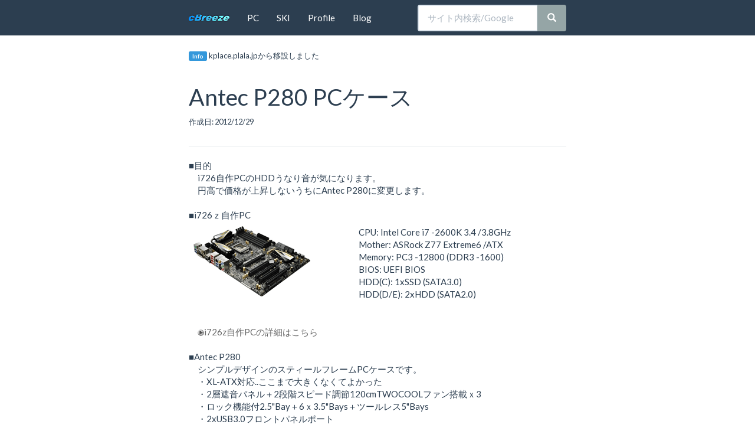

--- FILE ---
content_type: text/html
request_url: https://www.cbreeze.info/pc1/pc715.html
body_size: 11630
content:
<!DOCTYPE html>
<html lang="ja">

  <head>
    <meta content="text/html; charset=utf-8" http-equiv="content-type">
    <meta http-equiv="X-UA-Compatible" content="IE=edge">
    <meta name="viewport" content="width=device-width, initial-scale=1">
    <!-- The above 3 meta tags *must* come first in the head; any other head content must come *after* these tags -->
<title>Antec P280 PCケース@cbreeze</title>
    <!-- Bootstrap -->
    <link href="../css/bootstrap.min.css" rel="stylesheet">
    <!-- Custom styles for this template -->
    <link href="../css/custom-template_e.css" rel="stylesheet">
    <!-- HTML5 shim and Respond.js for IE8 support of HTML5 elements and media queries -->
    <!-- WARNING: Respond.js doesn't work if you view the page via file:// -->
    <!--[if lt IE 9]>
      <script src="https://oss.maxcdn.com/html5shiv/3.7.3/html5shiv.min.js"></script>      <script src="https://oss.maxcdn.com/respond/1.4.2/respond.min.js"></script>
    <![endif]-->
  </head>
  <body>
      <nav class="navbar navbar-default navbar-fixed-top">
        <div class="container">
          <!-- Brand and toggle get grouped for better mobile display -->
          <div class="navbar-header"> <button type="button" class="navbar-toggle collapsed"
              data-toggle="collapse" data-target="#bs-example-navbar-collapse-1"
              aria-expanded="false"> <span class="sr-only">Toggle navigation</span>
              <span class="icon-bar"></span> <span class="icon-bar"></span> <span
                class="icon-bar"></span> </button> <a class="navbar-brand" href="../">
          <img class="img-responsive" alt="cBreeze" src="../image2/cbreeze030_1.png"></a>
          </div>
          <!-- Collect the nav links, forms, and other content for toggling -->
          <div class="collapse navbar-collapse" id="bs-example-navbar-collapse-1">
            <ul class="nav navbar-nav">
              <li><a href="../pc1/index.html">PC</a></li>
              <li><a href="../ski1/index.html">SKI</a></li>
              <li><a href="../profile.htm">Profile</a></li>
              <li><a href="../sur_blog/index.html" target="_blank">Blog</a></li>
<!--              <li><a href="https://www.facebook.com/kuri70/" target="_blank">
			  <img class="img-responsive" src="../image2/FB-f-Logo__white_20.png" alt="facebook"></a></li> -->
            </ul>
            <form class="navbar-form navbar-right" role="search" action="https://www.google.com/cse"

              id="cse-search-box">
              <div class="input-group"> <input name="q" class="form-control" placeholder="サイト内検索/Google"

                  type="text"> <input name="cx" value="017464931460357357541:0coahs0nnfo"

                  type="hidden"> <span class="input-group-btn"> <button type="submit"

                    class="btn btn-default"> <span class="glyphicon glyphicon-search"></span>
                  </button> </span> </div>
            </form>
          </div>
          <!-- /.navbar-collapse --> </div>
        <!-- /.container-fluid -->
      </nav>
	  
   	<div class="container"> <!-- container -->
    <h6><span class="label label-info">Info</span> kplace.plala.jpから移設しました</h6>

<!-- Header -->
    <div class="page-header">
     <h1>Antec P280 PCケース</h1>
    <small>作成日: 2012/12/29</small><br>
    </div>
    <hr>

<!-- start of entry -->
 
 ■目的<br>
　i726自作PCのHDDうなり音が気になります。<br>
　円高で価格が上昇しないうちにAntec P280に変更します。<br>
<br>
■i726ｚ自作PC<br>
<table class="table">
  <tbody>
    <tr>
      <td><img class="img-responsive" alt="asrock" src="../images/asrock001.png"><br>
      </td>
      <td>CPU: Intel Core i7 -2600K 3.4 /3.8GHz<br>
        Mother: ASRock Z77 Extreme6 /ATX<br>
        Memory: PC3 -12800 (DDR3 -1600)<br>
        BIOS: UEFI BIOS<br>
        HDD(C): 1xSSD (SATA3.0)<br>
        HDD(D/E): 2xHDD (SATA2.0)<br>
      </td>
    </tr>
  </tbody>
</table>
  <a href="/pc1/pc714.html" target="_top">　<img src="/image2/buttom22.gif"
     >i726z自作PCの詳細はこちら</a><br>
  <br>
  ■Antec P280<br>
  　シンプルデザインのスティールフレームPCケースです。<br>
  　・XL-ATX対応..ここまで大きくなくてよかった<br>
  　・2層遮音パネル＋2段階スピード調節120cmTWOCOOLファン搭載ｘ3<br>
  　・ロック機能付2.5"Bay＋6ｘ3.5"Bays＋ツールレス5"Bays<br>
  　・2xUSB3.0フロントパネルポート<br>
  　・CPUカットアウト＋背面配線構造<br>
  　・シングルチャンバー電源ボトムレイアウト構造<br>
<table class="table table-striped table-bordered table-hover">
    <tbody>
      <tr>
        <td class="td31">項目</td>
        <td class="td32">Antec P280</td>
        <td class="td32">備考</td>
      </tr>
      <tr>
        <td class="td32">フォームファクタ</td>
        <td class="td34">XL-ATX /ATX /MicroATX /MiniITX</td>
        <td class="td34"><br>
        </td>
      </tr>
      <tr>
        <td class="td32">カラー</td>
        <td class="td34">Black<br>
        </td>
        <td class="td34"><br>
        </td>
      </tr>
      <tr>
        <td class="td32">素材</td>
        <td class="td34">シャシ: スティール<br>
          サイドカバー: ポリカーボネート</td>
        <td class="td34"><br>
        </td>
      </tr>
      <tr>
        <td class="td32">ドライブベイ</td>
        <td class="td34">5.25" x3<br>
          2.5" /3.5" シャドウ x6<br>
          2.5" シャドウ x2</td>
        <td class="td34"><br>
        </td>
      </tr>
      <tr>
        <td class="td32">拡張スロット<br>
        </td>
        <td class="td34">9</td>
        <td class="td34"><br>
        </td>
      </tr>
      <tr>
        <td class="td32">ケースファン</td>
        <td class="td34">リア: 120ｘ120 mm　1200/600 rpm x1<br>
          トップ: 120ｘ120 mm　1200/600 rpm x2<br>
          フロント: 120ｘ120 mm x2 Option<br>
          ドライブ: 120ｘ120 mm x2 Option<br>
        </td>
        <td class="td34"><br>
        </td>
      </tr>
      <tr>
        <td class="td32">ケースファン</td>
        <td class="td34">リア: 120ｘ120mm /1000rpm</td>
        <td class="td34"><br>
        </td>
      </tr>
      <tr>
        <td class="td32">フロントパネル</td>
        <td class="td34">USB3.0x2 +USB2.0 x2<br>
          Audio in/out</td>
        <td class="td34"><br>
        </td>
      </tr>
      <tr>
        <td class="td32">サイズ</td>
        <td class="td34">526H x231W x562D mm</td>
        <td class="td34"><br>
        </td>
      </tr>
      <tr>
        <td class="td32">重量</td>
        <td class="td34">10.4kg</td>
        <td class="td34"><br>
        </td>
      </tr>
    </tbody>
  </table>
  <a href="http://www.antec.com/product.php?id=NzA0NTQx&amp;lan=jp" target="_blank">　<img
      src="/image2/buttom22.gif">Antec P280のページはこちら</a><br>
  <a href="http://www.gdm.or.jp/review/2012/1029/8313" target="_blank">　<img
      src="/image2/buttom22.gif">「Antec　P280-MW徹底解剖」エルミタージュ秋葉原の記事はこちら</a><br>
  <br>
  ■組換え<br>
  　i726自作PCのパーツをP280に組み替えます。<br>
  <a href="/pc1/pc214.html" target="_blank"></a><img
    class="img-responsive" alt="p280" src="../images/antec016.png"><br>
  　(1)Motherboard取り付け<br>
  　(2)光学Drive取り付け<br>
  　　先に金属製とプラスチック製ドライブベイカバーを取り外します。<br>
  　　ドライブはベイに挿入するのみで固定されます。<br>
  　(3)SSD取り付け<br>
  　　2.5"専用ベイではSSDを差し込んでねじ止めです。<br>
  　(4)HDD取り付け<br>
  　　HDD取り付け用トレイにHDDを固定しスロットに差し込みます。<br>
  　(5)配線<br>
  　　背面配線レイアウトを有効に活用します。<br>
  　　必要なら付属の結束バンドを使います。<br>
  　(6)フロントパネル<br>
  　　Motherboardのマニュアルに従ってフロントパネルとMotherboardを接続します。<br>
  　(7)電源取り付け<br>
  　　Motherboardのマニュアルに従ってMotherboardと電源を接続します。<br>
  　(8)ケースFan接続<br>
  　　3ｘトップ/リアファンはデフォルトで4Pin/DC5Vソケット付一括給電コネクタに接続されています。<br>
  　　FANコネクターは個別にマザーボードのFANコネクターに差し替えが可能です。<br>
  　　今回は省エネのためリアファンのみマザーボードFANコネクターに接続します。<br>
<table class="table">
    <tbody>
      <tr>
        <td><img class="img-responsive" alt="p280_1" src="../images/antec017.png" vspace="5"><br>
        </td>
        <td><img class="img-responsive" alt="p280_2" src="../images/antec018.png" vspace="5"><br>
        </td>
        <td><img class="img-responsive" alt="p280_3" src="../images/antec019.png" vspace="5"><br>
        </td>
      </tr>
    </tbody>
  </table>
  　<a href="http://www.antec.com/pdf/manuals/P280_Manual_JP.pdf" target="_blank"><img
      src="/image2/buttom22.gif">P280マニュアルはこちら</a><br>
  <br>
  ■温度上昇測定<br>
  　CPUおよびSystem温度を確認します。<br>
  　結果的には室温21℃に対して通常使用時の温度上昇10℃以下で正常範囲内です。<br>
  <img class="img-responsive" alt="tempreture" src="../images/asrock008.png" border="0"><br>
  ■結果<br>
  　無事にP280への組み換えを完了しました。<br>
  　製品にはマニュアルが添付されないので予め準備しておくのがベターです。<br>
  　5"ベイでは金属とプラスチック両方のカバーを外す必要があるので注意です。<br>
  　電源下置きにつき電源ケーブルの長さがぎりぎりの状況でした。<br>
  　　-&gt; 裏配線のためにはATX電源および12V補助電源延長ケーブルの使用がベターです。<br>
  　今回は省エネのため2ｘトップファンへの給電を行いません。<br>
  　　-&gt; 最新P280-MWモデルでは静音優先でトップファンが廃止されました。<br>

 
<!-- end of  entry -->
	 <hr>
    <div style="text-align: center;">
  <!-- Blog -->
            <a target="_blank" href="../sur_blog/index.html">　
            <img src="../image2/blog2007.gif" alt="blog"></a>
<!-- Facebook Badge START
            <a target="_blank" href="https://www.facebook.com/kuri70" title="Kiyomichi Kurino" target="_top">
			　<img class="img" src="../images/FB-f-Logo__blue_50.png" style="border: 0px;" alt="" /></a> -->
<!-- amazon 
			<a target="_blank" href="https://www.amazon.co.jp/?_encoding=UTF8&amp;camp=247&amp;creative=1211&amp;linkCode=ur2&amp;tag=kuri70-22">
			<img alt="amazon" src="../image2/amazon001.png"></a> -->

    <!-- MovableType -->
      　　<A href="https://www.sixapart.jp/movabletype/" target="_blank">
          <IMG src="../image2/blog25.gif" alt="MovableType"></A><br>
<br>
    </div>
<!-- footer -->
      <footer class="footer">
      <div class="well">© 2000 cBreeze</div>
      </footer>
    </div>
    <!-- container -->
    <!-- jQuery (necessary for Bootstrap's JavaScript plugins) -->
    <script src="https://ajax.googleapis.com/ajax/libs/jquery/1.12.4/jquery.min.js"></script>
    <!-- Include all compiled plugins (below), or include individual files as needed -->
    <script src="../js/bootstrap.min.js"></script>
	<!-- carousel script-->
  </body>

</html>


--- FILE ---
content_type: text/css
request_url: https://www.cbreeze.info/css/custom-template_e.css
body_size: 711
content:
/* Customize container */
@media (min-width: 700px) {
  .container {
    max-width: 670px;
  }
}
/* Customize body */
 body {
  padding-top: 76px;
}

/* Customize print preview */
@media print {
  a[href]:after {
    content: ""!important;
  }
  abbr[title]:after {
    content: ""!important;
  }
}

.hr010 {
    height: 3px;
    background-color:#cccccc;
    margin-top: 20px;
    margin-bottom: 0px;
}
a { text-decoration: none; }
a:link { color: #666666; }
a:visited { color: #666666; }
a:active { color: #666666; }
a:hover { color:#3399ff; }

.tw10 { width: 10%; }
.tw15 { width: 15%; }
.tw20 { width: 20%; }
.tw25 { width: 25%; }
.tw30 { width: 30%; }
.tw35 { width: 35%; }
.tw40 { width: 40%; }
.tw45 { width: 45%; }
.tw50 { width: 50%; }
.tw80 { width: 80%; }
.tw100 { width: 100%; }
